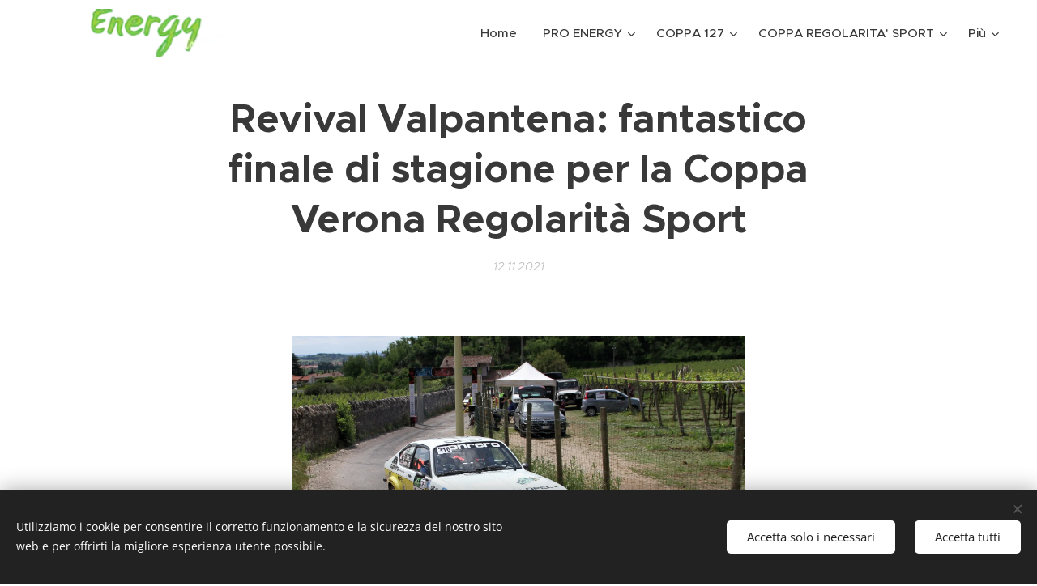

--- FILE ---
content_type: text/html; charset=UTF-8
request_url: https://www.proenergymotorsport.it/l/fantastico-finale-di-stagione-per-la-coppa-verona-regolarita-sport-al-revival-valpantena/
body_size: 20024
content:
<!DOCTYPE html>
<html class="no-js" prefix="og: https://ogp.me/ns#" lang="it">
<head><link rel="preconnect" href="https://duyn491kcolsw.cloudfront.net" crossorigin><link rel="preconnect" href="https://fonts.gstatic.com" crossorigin><meta charset="utf-8"><link rel="shortcut icon" href="https://duyn491kcolsw.cloudfront.net/files/25/25l/25l3n7.ico?ph=31308d36a7"><link rel="apple-touch-icon" href="https://duyn491kcolsw.cloudfront.net/files/25/25l/25l3n7.ico?ph=31308d36a7"><link rel="icon" href="https://duyn491kcolsw.cloudfront.net/files/25/25l/25l3n7.ico?ph=31308d36a7">
    <meta http-equiv="X-UA-Compatible" content="IE=edge">
    <title>Revival Valpantena: fantastico finale di stagione per la Coppa Verona Regolarità Sport :: Pro Energy Motorsport • Official Web Site</title>
    <meta name="viewport" content="width=device-width,initial-scale=1">
    <meta name="msapplication-tap-highlight" content="no">
    
    <link href="https://duyn491kcolsw.cloudfront.net/files/0r/0rk/0rklmm.css?ph=31308d36a7" media="print" rel="stylesheet">
    <link href="https://duyn491kcolsw.cloudfront.net/files/2e/2e5/2e5qgh.css?ph=31308d36a7" media="screen and (min-width:100000em)" rel="stylesheet" data-type="cq" disabled>
    <link rel="stylesheet" href="https://duyn491kcolsw.cloudfront.net/files/41/41k/41kc5i.css?ph=31308d36a7"><link rel="stylesheet" href="https://duyn491kcolsw.cloudfront.net/files/3b/3b2/3b2e8e.css?ph=31308d36a7" media="screen and (min-width:37.5em)"><link rel="stylesheet" href="https://duyn491kcolsw.cloudfront.net/files/2v/2vp/2vpyx8.css?ph=31308d36a7" data-wnd_color_scheme_file=""><link rel="stylesheet" href="https://duyn491kcolsw.cloudfront.net/files/34/34q/34qmjb.css?ph=31308d36a7" data-wnd_color_scheme_desktop_file="" media="screen and (min-width:37.5em)" disabled=""><link rel="stylesheet" href="https://duyn491kcolsw.cloudfront.net/files/1j/1jo/1jorv9.css?ph=31308d36a7" data-wnd_additive_color_file=""><link rel="stylesheet" href="https://duyn491kcolsw.cloudfront.net/files/4a/4ao/4ao7pp.css?ph=31308d36a7" data-wnd_typography_file=""><link rel="stylesheet" href="https://duyn491kcolsw.cloudfront.net/files/1x/1xu/1xuc5m.css?ph=31308d36a7" data-wnd_typography_desktop_file="" media="screen and (min-width:37.5em)" disabled=""><script>(()=>{let e=!1;const t=()=>{if(!e&&window.innerWidth>=600){for(let e=0,t=document.querySelectorAll('head > link[href*="css"][media="screen and (min-width:37.5em)"]');e<t.length;e++)t[e].removeAttribute("disabled");e=!0}};t(),window.addEventListener("resize",t),"container"in document.documentElement.style||fetch(document.querySelector('head > link[data-type="cq"]').getAttribute("href")).then((e=>{e.text().then((e=>{const t=document.createElement("style");document.head.appendChild(t),t.appendChild(document.createTextNode(e)),import("https://duyn491kcolsw.cloudfront.net/client/js.polyfill/container-query-polyfill.modern.js").then((()=>{let e=setInterval((function(){document.body&&(document.body.classList.add("cq-polyfill-loaded"),clearInterval(e))}),100)}))}))}))})()</script>
<link rel="preload stylesheet" href="https://duyn491kcolsw.cloudfront.net/files/2m/2m8/2m8msc.css?ph=31308d36a7" as="style"><meta name="description" content="Sono ben 17 i piloti e 8 navigatori in gara al 19° Revival Rally Cub Valpantena, iscritti alla Coppa Verona Regolarità sport di cui è l'ultima prova. La classifica generale vede in prima posizione il ferrarese Leonardo Fabbri, che con i suoi 46.5 punti è irraggiungibile per chiunque. Con la sua Volvo 144/S, Fabbri, portacolori della scuderia..."><meta name="keywords" content=""><meta name="generator" content="Webnode 2"><meta name="apple-mobile-web-app-capable" content="no"><meta name="apple-mobile-web-app-status-bar-style" content="black"><meta name="format-detection" content="telephone=no">



<meta property="og:url" content="https://proenergymotorsport.it/l/fantastico-finale-di-stagione-per-la-coppa-verona-regolarita-sport-al-revival-valpantena/"><meta property="og:title" content="Revival Valpantena: fantastico finale di stagione per la Coppa Verona Regolarità Sport :: Pro Energy Motorsport • Official Web Site"><meta property="og:type" content="article"><meta property="og:description" content="Sono ben 17 i piloti e 8 navigatori in gara al 19° Revival Rally Cub Valpantena, iscritti alla Coppa Verona Regolarità sport di cui è l'ultima prova. La classifica generale vede in prima posizione il ferrarese Leonardo Fabbri, che con i suoi 46.5 punti è irraggiungibile per chiunque. Con la sua Volvo 144/S, Fabbri, portacolori della scuderia..."><meta property="og:site_name" content="Pro Energy Motorsport • Official Web Site"><meta property="og:image" content="https://31308d36a7.clvaw-cdnwnd.com/4feb30ed6cf506b447392772297ed16e/200001939-1fc461fc49/700/coppa%20verona%20reg.sport%20UNA%20VETTURA%20IN%20AZIONE%20.jpg?ph=31308d36a7"><meta property="og:article:published_time" content="2021-11-12T00:00:00+0100"><meta property="fb:app_id" content="225951590755638"><meta name="robots" content="index,follow"><link rel="canonical" href="https://www.proenergymotorsport.it/l/fantastico-finale-di-stagione-per-la-coppa-verona-regolarita-sport-al-revival-valpantena/"><script>window.checkAndChangeSvgColor=function(c){try{var a=document.getElementById(c);if(a){c=[["border","borderColor"],["outline","outlineColor"],["color","color"]];for(var h,b,d,f=[],e=0,m=c.length;e<m;e++)if(h=window.getComputedStyle(a)[c[e][1]].replace(/\s/g,"").match(/^rgb[a]?\(([0-9]{1,3}),([0-9]{1,3}),([0-9]{1,3})/i)){b="";for(var g=1;3>=g;g++)b+=("0"+parseInt(h[g],10).toString(16)).slice(-2);"0"===b.charAt(0)&&(d=parseInt(b.substr(0,2),16),d=Math.max(16,d),b=d.toString(16)+b.slice(-4));f.push(c[e][0]+"="+b)}if(f.length){var k=a.getAttribute("data-src"),l=k+(0>k.indexOf("?")?"?":"&")+f.join("&");a.src!=l&&(a.src=l,a.outerHTML=a.outerHTML)}}}catch(n){}};</script></head>
<body class="l wt-blogpost l-default l-d-none b-btn-sq b-btn-s-l b-btn-dn b-btn-bw-1 img-d-n img-t-o img-h-z line-solid b-e-ds lbox-d c-s-s    wnd-fe"><noscript>
				<iframe
				 src="https://www.googletagmanager.com/ns.html?id=GTM-542MMSL"
				 height="0"
				 width="0"
				 style="display:none;visibility:hidden"
				 >
				 </iframe>
			</noscript>

<div class="wnd-page l-page cs-gray ac-none t-t-fs-m t-t-fw-m t-t-sp-n t-t-d-n t-s-fs-s t-s-fw-m t-s-sp-n t-s-d-n t-p-fs-s t-p-fw-m t-p-sp-n t-h-fs-s t-h-fw-m t-h-sp-n t-bq-fs-m t-bq-fw-m t-bq-sp-n t-bq-d-l t-btn-fw-l t-nav-fw-s t-pd-fw-s t-nav-tt-n">
    <div class="l-w t cf t-24">
        <div class="l-bg cf">
            <div class="s-bg-l">
                
                
            </div>
        </div>
        <header class="l-h cf">
            <div class="sw cf">
	<div class="sw-c cf"><section data-space="true" class="s s-hn s-hn-default wnd-mt-classic wnd-na-c logo-classic sc-w   wnd-w-max wnd-nh-m  menu-default-underline">
	<div class="s-w">
		<div class="s-o">

			<div class="s-bg">
                <div class="s-bg-l">
                    
                    
                </div>
			</div>

			<div class="h-w h-f wnd-fixed">

				<div class="n-l">
					<div class="s-c menu-nav">
						<div class="logo-block">
							<div class="b b-l logo logo-default logo-nb proxima-nova wnd-iar-4-1 logo-32 b-ls-l" id="wnd_LogoBlock_80813" data-wnd_mvc_type="wnd.fe.LogoBlock">
	<div class="b-l-c logo-content">
		<a class="b-l-link logo-link" href="/home/">

			<div class="b-l-image logo-image">
				<div class="b-l-image-w logo-image-cell">
                    <picture><source type="image/webp" srcset="https://31308d36a7.clvaw-cdnwnd.com/4feb30ed6cf506b447392772297ed16e/200004339-6dac86daca/450/LOGO%20PROENERGY%20bianco%20per%20web-9.webp?ph=31308d36a7 200w, https://31308d36a7.clvaw-cdnwnd.com/4feb30ed6cf506b447392772297ed16e/200004339-6dac86daca/700/LOGO%20PROENERGY%20bianco%20per%20web-9.webp?ph=31308d36a7 200w, https://31308d36a7.clvaw-cdnwnd.com/4feb30ed6cf506b447392772297ed16e/200004339-6dac86daca/LOGO%20PROENERGY%20bianco%20per%20web-9.webp?ph=31308d36a7 200w" sizes="(min-width: 600px) 450px, (min-width: 360px) calc(100vw * 0.8), 100vw" ><img src="https://31308d36a7.clvaw-cdnwnd.com/4feb30ed6cf506b447392772297ed16e/200001742-74b1374b15/LOGO%20PROENERGY%20bianco%20per%20web-9.png?ph=31308d36a7" alt="" width="200" height="49" class="wnd-logo-img" ></picture>
				</div>
			</div>

			

			<div class="b-l-br logo-br"></div>

			<div class="b-l-text logo-text-wrapper">
				<div class="b-l-text-w logo-text">
					<span class="b-l-text-c logo-text-cell"></span>
				</div>
			</div>

		</a>
	</div>
</div>
						</div>

						<div id="menu-slider">
							<div id="menu-block">
								<nav id="menu"><div class="menu-font menu-wrapper">
	<a href="#" class="menu-close" rel="nofollow" title="Close Menu"></a>
	<ul role="menubar" aria-label="Menu" class="level-1">
		<li role="none" class="wnd-homepage">
			<a class="menu-item" role="menuitem" href="/home/"><span class="menu-item-text">Home</span></a>
			
		</li><li role="none" class="wnd-with-submenu">
			<a class="menu-item" role="menuitem" href="/pro-energy/"><span class="menu-item-text">PRO ENERGY</span></a>
			<ul role="menubar" aria-label="Menu" class="level-2">
		<li role="none">
			<a class="menu-item" role="menuitem" href="/chi-siamo/"><span class="menu-item-text">STORIA</span></a>
			
		</li><li role="none">
			<a class="menu-item" role="menuitem" href="/mission/"><span class="menu-item-text">MISSION</span></a>
			
		</li><li role="none">
			<a class="menu-item" role="menuitem" href="/staff/"><span class="menu-item-text">STAFF</span></a>
			
		</li><li role="none">
			<a class="menu-item" role="menuitem" href="/technical-partners/"><span class="menu-item-text">TECHNICAL PARTNERS</span></a>
			
		</li>
	</ul>
		</li><li role="none" class="wnd-with-submenu">
			<a class="menu-item" role="menuitem" href="/coppa-127-2024/"><span class="menu-item-text">COPPA 127</span></a>
			<ul role="menubar" aria-label="Menu" class="level-2">
		<li role="none">
			<a class="menu-item" role="menuitem" href="/regolamento127-2024/"><span class="menu-item-text">REGOLAMENTO</span></a>
			
		</li><li role="none">
			<a class="menu-item" role="menuitem" href="/gare127-2024/"><span class="menu-item-text">GARE</span></a>
			
		</li><li role="none">
			<a class="menu-item" role="menuitem" href="/classifiche127-2024/"><span class="menu-item-text">CLASSIFICHE</span></a>
			
		</li><li role="none">
			<a class="menu-item" role="menuitem" href="/iscrizione127-2024/"><span class="menu-item-text">ISCRIZIONE</span></a>
			
		</li><li role="none">
			<a class="menu-item" role="menuitem" href="/comunicati127-2024/"><span class="menu-item-text">COMUNICATI</span></a>
			
		</li><li role="none" class="wnd-with-submenu">
			<a class="menu-item" role="menuitem" href="/edizioni-precedenti/"><span class="menu-item-text">EDIZIONI PRECEDENTI</span></a>
			<ul role="menubar" aria-label="Menu" class="level-3">
		<li role="none">
			<a class="menu-item" role="menuitem" href="/coppa-127-2023/"><span class="menu-item-text">2023</span></a>
			
		</li><li role="none">
			<a class="menu-item" role="menuitem" href="/coppa-127-2022/"><span class="menu-item-text">2022</span></a>
			
		</li><li role="none">
			<a class="menu-item" role="menuitem" href="/coppa-127-2021/"><span class="menu-item-text">2021</span></a>
			
		</li><li role="none">
			<a class="menu-item" role="menuitem" href="/coppa-1272-2020/"><span class="menu-item-text">2020</span></a>
			
		</li><li role="none">
			<a class="menu-item" role="menuitem" href="/coppa-1272/"><span class="menu-item-text">2019</span></a>
			
		</li>
	</ul>
		</li><li role="none">
			<a class="menu-item" role="menuitem" href="/forum/"><span class="menu-item-text">FORUM 127 MOTORSPORT</span></a>
			
		</li><li role="none">
			<a class="menu-item" role="menuitem" href="/amarcord/"><span class="menu-item-text">AMARCORD 127</span></a>
			
		</li>
	</ul>
		</li><li role="none" class="wnd-with-submenu">
			<a class="menu-item" role="menuitem" href="/coppa-regolarita-sport-2023/"><span class="menu-item-text">COPPA REGOLARITA&#039; SPORT</span></a>
			<ul role="menubar" aria-label="Menu" class="level-2">
		<li role="none">
			<a class="menu-item" role="menuitem" href="/regolamento-regolarita-2023/"><span class="menu-item-text">REGOLAMENTO</span></a>
			
		</li><li role="none">
			<a class="menu-item" role="menuitem" href="/iscrizione-regolarita-2023/"><span class="menu-item-text">ISCRIZIONE</span></a>
			
		</li><li role="none" class="wnd-with-submenu">
			<a class="menu-item" role="menuitem" href="/edizioniprecedenti-coppa-regolarita-sport/"><span class="menu-item-text">EDIZIONI PRECEDENTI</span></a>
			<ul role="menubar" aria-label="Menu" class="level-3">
		<li role="none">
			<a class="menu-item" role="menuitem" href="/coppa-regolarita-sport-2022/"><span class="menu-item-text">2022</span></a>
			
		</li><li role="none">
			<a class="menu-item" role="menuitem" href="/coppa-regolarita-sport-2021/"><span class="menu-item-text">2021</span></a>
			
		</li><li role="none">
			<a class="menu-item" role="menuitem" href="/coppa-regolarita-sport-2020/"><span class="menu-item-text">2020</span></a>
			
		</li><li role="none">
			<a class="menu-item" role="menuitem" href="/coppa-regolarita-sport-2019/"><span class="menu-item-text">2019</span></a>
			
		</li>
	</ul>
		</li>
	</ul>
		</li><li role="none" class="wnd-with-submenu">
			<a class="menu-item" role="menuitem" href="/coppa-verona-regolarita-sport-2023/"><span class="menu-item-text">COPPA VERONA REGOLARITA&#039; SPORT</span></a>
			<ul role="menubar" aria-label="Menu" class="level-2">
		<li role="none">
			<a class="menu-item" role="menuitem" href="/regolamento-verona-2023/"><span class="menu-item-text">REGOLAMENTO</span></a>
			
		</li><li role="none">
			<a class="menu-item" role="menuitem" href="/iscrizione-verona-2023/"><span class="menu-item-text">ISCRIZIONE</span></a>
			
		</li><li role="none">
			<a class="menu-item" role="menuitem" href="/copia-di-comunicati/"><span class="menu-item-text">COMUNICATI</span></a>
			
		</li><li role="none" class="wnd-with-submenu">
			<a class="menu-item" role="menuitem" href="/edizioni-precedenti-coppaveronaregolaritasport/"><span class="menu-item-text">EDIZIONI PRECEDENTI</span></a>
			<ul role="menubar" aria-label="Menu" class="level-3">
		<li role="none" class="wnd-with-submenu">
			<a class="menu-item" role="menuitem" href="/coppa-verona-regolarita-sport-2022/"><span class="menu-item-text">2022</span></a>
			<ul role="menubar" aria-label="Menu" class="level-3 level-max">
		<li role="none">
			<a class="menu-item" role="menuitem" href="/regolamento-verona-2022/"><span class="menu-item-text">REGOLAMENTO</span></a>
			
		</li><li role="none">
			<a class="menu-item" role="menuitem" href="/gare-verona-2022/"><span class="menu-item-text">GARE</span></a>
			
		</li><li role="none">
			<a class="menu-item" role="menuitem" href="/classifiche-verona-2022/"><span class="menu-item-text">CLASSIFICHE</span></a>
			
		</li><li role="none">
			<a class="menu-item" role="menuitem" href="/iscrizione-verona-2022/"><span class="menu-item-text">ISCRIZIONE</span></a>
			
		</li><li role="none">
			<a class="menu-item" role="menuitem" href="/elenco-iscritti-verona-2022/"><span class="menu-item-text">ELENCO ISCRITTI</span></a>
			
		</li>
	</ul>
		</li><li role="none" class="wnd-with-submenu">
			<a class="menu-item" role="menuitem" href="/coppa-verona-regolarita-sport-2021/"><span class="menu-item-text">2021</span></a>
			<ul role="menubar" aria-label="Menu" class="level-3 level-max">
		<li role="none">
			<a class="menu-item" role="menuitem" href="/regolamento-verona-2021/"><span class="menu-item-text">REGOLAMENTO</span></a>
			
		</li><li role="none">
			<a class="menu-item" role="menuitem" href="/gare-verona-2021/"><span class="menu-item-text">GARE</span></a>
			
		</li><li role="none">
			<a class="menu-item" role="menuitem" href="/classifiche-verona-2021/"><span class="menu-item-text">CLASSIFICHE</span></a>
			
		</li><li role="none">
			<a class="menu-item" role="menuitem" href="/iscrizione-verona-2021/"><span class="menu-item-text">ISCRIZIONE</span></a>
			
		</li><li role="none">
			<a class="menu-item" role="menuitem" href="/elenco-iscritti-verona-2021/"><span class="menu-item-text">ELENCO ISCRITTI</span></a>
			
		</li><li role="none">
			<a class="menu-item" role="menuitem" href="/comunicati-verona-2021/"><span class="menu-item-text">COMUNICATI</span></a>
			
		</li>
	</ul>
		</li>
	</ul>
		</li>
	</ul>
		</li><li role="none" class="wnd-with-submenu">
			<a class="menu-item" role="menuitem" href="/stagione-2018/"><span class="menu-item-text">DRIVERS</span></a>
			<ul role="menubar" aria-label="Menu" class="level-2">
		<li role="none">
			<a class="menu-item" role="menuitem" href="/rally-moderni-stagione-2018/"><span class="menu-item-text">RALLY MODERNI</span></a>
			
		</li><li role="none">
			<a class="menu-item" role="menuitem" href="/rally-storici/"><span class="menu-item-text">RALLY STORICI</span></a>
			
		</li><li role="none">
			<a class="menu-item" role="menuitem" href="/regolarita/"><span class="menu-item-text">REGOLARITA&#039; SPORT</span></a>
			
		</li><li role="none">
			<a class="menu-item" role="menuitem" href="/slalom/"><span class="menu-item-text">SLALOM</span></a>
			
		</li><li role="none">
			<a class="menu-item" role="menuitem" href="/karting/"><span class="menu-item-text">KARTING</span></a>
			
		</li><li role="none">
			<a class="menu-item" role="menuitem" href="/copia-di-karting/"><span class="menu-item-text">AUTOCROSS</span></a>
			
		</li>
	</ul>
		</li><li role="none" class="wnd-with-submenu">
			<a class="menu-item" role="menuitem" href="/media-press/"><span class="menu-item-text">NEWS &amp; MORE</span></a>
			<ul role="menubar" aria-label="Menu" class="level-2">
		<li role="none">
			<a class="menu-item" role="menuitem" href="/copia-di-news-2024/"><span class="menu-item-text">NEWS 2025</span></a>
			
		</li><li role="none">
			<a class="menu-item" role="menuitem" href="/news-2024/"><span class="menu-item-text">NEWS 2024</span></a>
			
		</li><li role="none">
			<a class="menu-item" role="menuitem" href="/news-2023/"><span class="menu-item-text">NEWS 2023</span></a>
			
		</li><li role="none">
			<a class="menu-item" role="menuitem" href="/news-2022/"><span class="menu-item-text">NEWS 2022</span></a>
			
		</li><li role="none">
			<a class="menu-item" role="menuitem" href="/news-2021/"><span class="menu-item-text">NEWS 2021</span></a>
			
		</li><li role="none">
			<a class="menu-item" role="menuitem" href="/news-2020/"><span class="menu-item-text">NEWS 2020</span></a>
			
		</li><li role="none">
			<a class="menu-item" role="menuitem" href="/copia-di-news/"><span class="menu-item-text">NEWS 2019</span></a>
			
		</li><li role="none">
			<a class="menu-item" role="menuitem" href="/news-/"><span class="menu-item-text">NEWS 2018</span></a>
			
		</li><li role="none">
			<a class="menu-item" role="menuitem" href="/video-channel/"><span class="menu-item-text">VIDEO CHANNEL</span></a>
			
		</li><li role="none">
			<a class="menu-item" role="menuitem" href="/race-booking/"><span class="menu-item-text">RACING BOOK</span></a>
			
		</li>
	</ul>
		</li><li role="none">
			<a class="menu-item" role="menuitem" href="/partners2/"><span class="menu-item-text">PARTNERS</span></a>
			
		</li><li role="none">
			<a class="menu-item" role="menuitem" href="/shop/"><span class="menu-item-text">MERCHANDISING</span></a>
			
		</li><li role="none">
			<a class="menu-item" role="menuitem" href="/contatti/"><span class="menu-item-text">CONTACT</span></a>
			
		</li><li role="none">
			<a class="menu-item" role="menuitem" href="/safeguarding/"><span class="menu-item-text">SAFEGUARDING </span></a>
			
		</li>
	</ul>
	<span class="more-text">Più</span>
</div></nav>
							</div>
						</div>

						<div class="cart-and-mobile">
							
							

							<div id="menu-mobile">
								<a href="#" id="menu-submit"><span></span>Menu</a>
							</div>
						</div>

					</div>
				</div>

			</div>

		</div>
	</div>
</section></div>
</div>
        </header>
        <main class="l-m cf">
            <div class="sw cf">
	<div class="sw-c cf"><section data-space="true" class="s s-hm s-hm-bdh s-bdh cf sc-w   wnd-w-default wnd-s-normal wnd-h-auto wnd-nh-m wnd-p-cc hn-default">
    <div class="s-w cf">
	    <div class="s-o cf">
	        <div class="s-bg cf">
                <div class="s-bg-l">
                    
                    
                </div>
	        </div>
	        <div class="h-c s-c cf">
		        <div class="s-bdh-c b b-s-l b-s-r b-cs cf">
			        <div class="s-bdh-w">
			            <h1 class="s-bdh-t"><div class="ld">
	<span class="ld-c"><strong>Revival Valpantena: fantastico finale di stagione per la Coppa Verona Regolarità Sport</strong></span>
</div></h1>
			            <span class="s-bdh-d"><div class="ld">
	<span class="ld-c">12.11.2021</span>
</div></span>
			        </div>
		        </div>
	        </div>
	    </div>
    </div>
</section><section class="s s-basic cf sc-w   wnd-w-wider wnd-s-normal wnd-h-auto" data-wnd_brightness="0" data-wnd_last_section>
	<div class="s-w cf">
		<div class="s-o s-fs cf">
			<div class="s-bg cf">
				<div class="s-bg-l">
                    
					
				</div>
			</div>
			<div class="s-c s-fs cf">
				<div class="ez cf wnd-no-cols">
	<div class="ez-c"><div class="b-img b-img-default b b-s cf wnd-orientation-landscape wnd-type-image img-s-n" style="margin-left:25.89%;margin-right:25.89%;" id="wnd_ImageBlock_65940">
	<div class="b-img-w">
		<div class="b-img-c" style="padding-bottom:56.09%;text-align:center;">
            <picture><source type="image/webp" srcset="https://31308d36a7.clvaw-cdnwnd.com/4feb30ed6cf506b447392772297ed16e/200004089-2921e29221/450/coppa%20verona%20reg.sport%20UNA%20VETTURA%20IN%20AZIONE%20.webp?ph=31308d36a7 450w, https://31308d36a7.clvaw-cdnwnd.com/4feb30ed6cf506b447392772297ed16e/200004089-2921e29221/700/coppa%20verona%20reg.sport%20UNA%20VETTURA%20IN%20AZIONE%20.webp?ph=31308d36a7 700w, https://31308d36a7.clvaw-cdnwnd.com/4feb30ed6cf506b447392772297ed16e/200004089-2921e29221/coppa%20verona%20reg.sport%20UNA%20VETTURA%20IN%20AZIONE%20.webp?ph=31308d36a7 1920w" sizes="100vw" ><img id="wnd_ImageBlock_65940_img" src="https://31308d36a7.clvaw-cdnwnd.com/4feb30ed6cf506b447392772297ed16e/200001939-1fc461fc49/coppa%20verona%20reg.sport%20UNA%20VETTURA%20IN%20AZIONE%20.jpg?ph=31308d36a7" alt="" width="1920" height="1077" loading="lazy" style="top:%;left:0%;width:100%;height:auto;position:absolute;" ></picture>
			</div>
		
	</div>
</div><div class="b b-text cf">
	<div class="b-c b-text-c b-s b-s-t60 b-s-b60 b-cs cf"><p>Sono
ben 17 i piloti e 8 navigatori in gara al 19° Revival Rally Cub Valpantena,
iscritti alla Coppa Verona Regolarità sport di cui è l'ultima prova. La
classifica generale vede in prima posizione il ferrarese Leonardo Fabbri, che
con i suoi 46.5 punti è irraggiungibile per chiunque. Con la sua Volvo 144/S,
Fabbri, portacolori della scuderia Progetto Mite, ha fatto una grande stagione,
vincendo tutte e tre i precedenti appuntamenti. Al secondo posto il bresciano
Angelo Tobia Seneci, anche lui del Progetto Mite, che torna in gara con la Opel
Kadett GTE dopo una lunga assenza, dal Valpolicella di maggio. Risultati
alterni negli appuntamenti precedenti hanno inciso sulla sua classifica. Terzo
gradino del podio per Daniele Carcereri della scuderia Palladio Historic con la
Peugeot 205 Gt che ha dimostrato più volte il proprio valore. Ai piedi del
podio il bresciano Maurizio Colpani, con la Porsche 911 Sc, con i colori della
Brescia Corse, punta ad un grande risultato, dopo un anno in crescita continua.
Per lui la possibilità di fare un balzo in avanti nella classifica, cosi come
per Ezio Franchini, con la Peugeot 205 Gt con i colori della scuderia Palladio.
Con due sole partecipazioni alle gare sulle tre disputate valevoli per la Coppa
Verona Regolarità Sport lo specialista Andrea Giacoppo punta alla vittoria
parziale dell'appuntamento veneto, riconosciuto come la gara più importante
della specialità della Regolarità Sport. Non a caso sono ben 200 complessivamente
i concorrenti iscritti. Gli altri presenti e in lotta per la Coppa Verona Regolarità
Sport ci sono anche Alberti Simone, Argenti Mauro, Burato Lucio, Campara
Nicola, Faccio Gino vincitore della prima edizione della Coppa Regolarità Sport
Pro Energy, Franzoso Lorenzo, Gerosa Davide, Piccoli Paolo, Saccomani Michele,
Sartoris Davide e Zanini Enrico. La classifica dei navigatori vede al primo
posto momentaneo il veronese Federico Danzi inseguito dal mantovano Lorenzo
Pastore, mentre terza posizione per il Gabriella Coato che gioca in casa. Per
il podio lotta anche Tomas Sartore di Rovigo, che pur avendo un solo risultato
utile può puntare al podio. Gli altri navigatori presenti che cercheranno di
raccogliere il meglio grazie al rispettivo pilota, sono Garonzi Christian, Gaio
Andrea, Adami Cristian, Saccomani Giorgio. "Quest'anno, sottolinea Emanuele
Bosco, presidente di Pro Energy Motorsport, questa nuova serie della Coppa
Verona Regolarità Sport ha avuto un successo strepitoso come numero di
iscritti, numero che ha l'apice in questa gara conclusiva del campionato".</p><p><em>Angelo Seneci press office
Pro Energy Motorsport</em><em><br>
<em>www.proenergymotorsport.it</em><br>
</em><em>pressoffice@proenergymotorsport.it</em></p></div>
</div><div class="b-img b-img-default b b-s cf wnd-orientation-landscape wnd-type-image img-s-n" style="margin-left:0;margin-right:0;" id="wnd_ImageBlock_35517">
	<div class="b-img-w">
		<div class="b-img-c" style="padding-bottom:22.19%;text-align:center;">
            <picture><source type="image/webp" srcset="https://31308d36a7.clvaw-cdnwnd.com/4feb30ed6cf506b447392772297ed16e/200004068-0720707209/450/PIEDE%20PAGINA%20SPONSOR7-5-0.webp?ph=31308d36a7 450w, https://31308d36a7.clvaw-cdnwnd.com/4feb30ed6cf506b447392772297ed16e/200004068-0720707209/700/PIEDE%20PAGINA%20SPONSOR7-5-0.webp?ph=31308d36a7 700w, https://31308d36a7.clvaw-cdnwnd.com/4feb30ed6cf506b447392772297ed16e/200004068-0720707209/PIEDE%20PAGINA%20SPONSOR7-5-0.webp?ph=31308d36a7 1920w" sizes="100vw" ><img id="wnd_ImageBlock_35517_img" src="https://31308d36a7.clvaw-cdnwnd.com/4feb30ed6cf506b447392772297ed16e/200001929-aad5caad5d/PIEDE%20PAGINA%20SPONSOR7-5-0.png?ph=31308d36a7" alt="" width="1920" height="426" loading="lazy" style="top:%;left:0%;width:100%;height:auto;position:absolute;" ></picture>
			</div>
		
	</div>
</div></div>
</div>
			</div>
		</div>
	</div>
</section></div>
</div>
<div class="s-bdf b-s b-s-t200 b-cs " data-wnd_social_buttons="true">
	<div class="s-bdf-share b-s-b200"><div id="fb-root"></div><script src="https://connect.facebook.net/it_IT/sdk.js#xfbml=1&amp;version=v5.0&amp;appId=225951590755638&amp;autoLogAppEvents=1" async defer crossorigin="anonymous"></script><div style="margin-right: 20px" class="fb-share-button" data-href="https://www.proenergymotorsport.it/l/fantastico-finale-di-stagione-per-la-coppa-verona-regolarita-sport-al-revival-valpantena/" data-layout="button" data-size="large"><a class="fb-xfbml-parse-ignore" target="_blank" href="https://www.facebook.com/sharer/sharer.php?u=https%3A%2F%2Fwww.proenergymotorsport.it%2Fl%2Ffantastico-finale-di-stagione-per-la-coppa-verona-regolarita-sport-al-revival-valpantena%2F&amp;src=sdkpreparse">Share</a></div><a href="https://twitter.com/share" class="twitter-share-button" data-size="large">Tweet</a><script>window.twttr=function(t,e,r){var n,i=t.getElementsByTagName(e)[0],w=window.twttr||{};return t.getElementById(r)?w:((n=t.createElement(e)).id=r,n.src="https://platform.twitter.com/widgets.js",i.parentNode.insertBefore(n,i),w._e=[],w.ready=function(t){w._e.push(t)},w)}(document,"script","twitter-wjs");</script></div>
	<div class="s-bdf-comments"></div>
	<div class="s-bdf-html"></div>
</div>

        </main>
        <footer class="l-f cf">
            <div class="sw cf">
	<div class="sw-c cf"><section data-wn-border-element="s-f-border" class="s s-f s-f-basic s-f-simple sc-m wnd-background-image  wnd-w-default wnd-s-higher">
	<div class="s-w">
		<div class="s-o">
			<div class="s-bg">
                <div class="s-bg-l wnd-background-image fx-none bgpos-center-center bgatt-scroll overlay-black">
                    <picture><source type="image/webp" srcset="https://31308d36a7.clvaw-cdnwnd.com/4feb30ed6cf506b447392772297ed16e/200003019-ba5f7ba5f9/700/fotolia_112018924.webp?ph=31308d36a7 700w, https://31308d36a7.clvaw-cdnwnd.com/4feb30ed6cf506b447392772297ed16e/200003019-ba5f7ba5f9/fotolia_112018924.webp?ph=31308d36a7 500w, https://31308d36a7.clvaw-cdnwnd.com/4feb30ed6cf506b447392772297ed16e/200003019-ba5f7ba5f9/fotolia_112018924.webp?ph=31308d36a7 2x" sizes="100vw" ><img src="https://31308d36a7.clvaw-cdnwnd.com/4feb30ed6cf506b447392772297ed16e/200000045-b4d69b5d1a/fotolia_112018924.jpg?ph=31308d36a7" width="500" height="334" alt="" loading="lazy" ></picture>
                    
                </div>
			</div>
			<div class="s-c s-f-l-w s-f-border">
				<div class="s-f-l b-s b-s-t0 b-s-b0">
					<div class="s-f-l-c s-f-l-c-first">
						<div class="s-f-cr"><span class="it b link">
	<span class="it-c">© 2017-2024 Pro Energy Motorsport &nbsp;I &nbsp;All Rights Reserved</span>
</span></div>
						<div class="s-f-sf">
                            <span class="sf b">
<span class="sf-content sf-c link"></span>
</span>
                            <span class="sf-cbr link">
    <a href="#" rel="nofollow">Cookies</a>
</span>
                            
                            
                            
                        </div>
					</div>
					<div class="s-f-l-c s-f-l-c-last">
						<div class="s-f-lang lang-select cf">
	
</div>
					</div>
                    <div class="s-f-l-c s-f-l-c-currency">
                        <div class="s-f-ccy ccy-select cf">
	
</div>
                    </div>
				</div>
			</div>
		</div>
	</div>
</section></div>
</div>
        </footer>
    </div>
    
</div>
<section class="cb cb-dark" id="cookiebar" style="display:none;" id="cookiebar" style="display:none;">
	<div class="cb-bar cb-scrollable">
		<div class="cb-bar-c">
			<div class="cb-bar-text">Utilizziamo i cookie per consentire il corretto funzionamento e la sicurezza del nostro sito web e per offrirti la migliore esperienza utente possibile.</div>
			<div class="cb-bar-buttons">
				<button class="cb-button cb-close-basic" data-action="accept-necessary">
					<span class="cb-button-content">Accetta solo i necessari</span>
				</button>
				<button class="cb-button cb-close-basic" data-action="accept-all">
					<span class="cb-button-content">Accetta tutti</span>
				</button>
				
			</div>
		</div>
        <div class="cb-close cb-close-basic" data-action="accept-necessary"></div>
	</div>

	<div class="cb-popup cb-light close">
		<div class="cb-popup-c">
			<div class="cb-popup-head">
				<h3 class="cb-popup-title">Impostazioni avanzate</h3>
				<p class="cb-popup-text">Qui puoi personalizzare le preferenze sui cookie. Abilita o disabilita le seguenti categorie e salva la tua selezione.</p>
			</div>
			<div class="cb-popup-options cb-scrollable">
				<div class="cb-option">
					<input class="cb-option-input" type="checkbox" id="necessary" name="necessary" readonly="readonly" disabled="disabled" checked="checked">
                    <div class="cb-option-checkbox"></div>
                    <label class="cb-option-label" for="necessary">Cookie essenziali</label>
					<div class="cb-option-text"></div>
				</div>
			</div>
			<div class="cb-popup-footer">
				<button class="cb-button cb-save-popup" data-action="advanced-save">
					<span class="cb-button-content">Salva</span>
				</button>
			</div>
			<div class="cb-close cb-close-popup" data-action="close"></div>
		</div>
	</div>
</section>

<script src="https://duyn491kcolsw.cloudfront.net/files/3e/3em/3eml8v.js?ph=31308d36a7" crossorigin="anonymous" type="module"></script><script>document.querySelector(".wnd-fe")&&[...document.querySelectorAll(".c")].forEach((e=>{const t=e.querySelector(".b-text:only-child");t&&""===t.querySelector(".b-text-c").innerText&&e.classList.add("column-empty")}))</script>


<script src="https://duyn491kcolsw.cloudfront.net/client.fe/js.compiled/lang.it.2086.js?ph=31308d36a7" crossorigin="anonymous"></script><script src="https://duyn491kcolsw.cloudfront.net/client.fe/js.compiled/compiled.multi.2-2193.js?ph=31308d36a7" crossorigin="anonymous"></script><script>var wnd = wnd || {};wnd.$data = {"image_content_items":{"wnd_ThumbnailBlock_49054":{"id":"wnd_ThumbnailBlock_49054","type":"wnd.pc.ThumbnailBlock"},"wnd_Section_default_432590138":{"id":"wnd_Section_default_432590138","type":"wnd.pc.Section"},"wnd_ImageBlock_35517":{"id":"wnd_ImageBlock_35517","type":"wnd.pc.ImageBlock"},"wnd_ImageBlock_65940":{"id":"wnd_ImageBlock_65940","type":"wnd.pc.ImageBlock"},"wnd_LogoBlock_80813":{"id":"wnd_LogoBlock_80813","type":"wnd.pc.LogoBlock"},"wnd_FooterSection_footer_85072":{"id":"wnd_FooterSection_footer_85072","type":"wnd.pc.FooterSection"}},"svg_content_items":{"wnd_ImageBlock_35517":{"id":"wnd_ImageBlock_35517","type":"wnd.pc.ImageBlock"},"wnd_ImageBlock_65940":{"id":"wnd_ImageBlock_65940","type":"wnd.pc.ImageBlock"},"wnd_LogoBlock_80813":{"id":"wnd_LogoBlock_80813","type":"wnd.pc.LogoBlock"}},"content_items":[],"eshopSettings":{"ESHOP_SETTINGS_DISPLAY_PRICE_WITHOUT_VAT":false,"ESHOP_SETTINGS_DISPLAY_ADDITIONAL_VAT":false,"ESHOP_SETTINGS_DISPLAY_SHIPPING_COST":false},"project_info":{"isMultilanguage":false,"isMulticurrency":false,"eshop_tax_enabled":"0","country_code":"","contact_state":null,"eshop_tax_type":"VAT","eshop_discounts":true,"graphQLURL":"https:\/\/proenergymotorsport.it\/servers\/graphql\/","iubendaSettings":{"cookieBarCode":"","cookiePolicyCode":"","privacyPolicyCode":"","termsAndConditionsCode":""}}};</script><script>wnd.$system = {"fileSystemType":"aws_s3","localFilesPath":"https:\/\/www.proenergymotorsport.it\/_files\/","awsS3FilesPath":"https:\/\/31308d36a7.clvaw-cdnwnd.com\/4feb30ed6cf506b447392772297ed16e\/","staticFiles":"https:\/\/duyn491kcolsw.cloudfront.net\/files","isCms":false,"staticCDNServers":["https:\/\/duyn491kcolsw.cloudfront.net\/"],"fileUploadAllowExtension":["jpg","jpeg","jfif","png","gif","bmp","ico","svg","webp","tiff","pdf","doc","docx","ppt","pptx","pps","ppsx","odt","xls","xlsx","txt","rtf","mp3","wma","wav","ogg","amr","flac","m4a","3gp","avi","wmv","mov","mpg","mkv","mp4","mpeg","m4v","swf","gpx","stl","csv","xml","txt","dxf","dwg","iges","igs","step","stp"],"maxUserFormFileLimit":4194304,"frontendLanguage":"it","backendLanguage":"it","frontendLanguageId":"1","page":{"id":50000001,"identifier":"l","template":{"id":200000722,"styles":{"background":{"default":null},"additiveColor":"ac-none","scheme":"cs-gray","imageTitle":"img-t-o","imageHover":"img-h-z","imageStyle":"img-d-n","buttonDecoration":"b-btn-dn","buttonStyle":"b-btn-sq","buttonSize":"b-btn-s-l","buttonBorders":"b-btn-bw-1","lightboxStyle":"lbox-d","eshopGridItemStyle":"b-e-ds","eshopGridItemAlign":"b-e-c","columnSpaces":"c-s-s","layoutType":"l-default","layoutDecoration":"l-d-none","formStyle":"default","menuType":"","menuStyle":"menu-default-underline","sectionWidth":"wnd-w-default","sectionSpace":"wnd-s-normal","typography":"t-24_new","typoTitleSizes":"t-t-fs-m","typoTitleWeights":"t-t-fw-m","typoTitleSpacings":"t-t-sp-n","typoTitleDecorations":"t-t-d-n","typoHeadingSizes":"t-h-fs-s","typoHeadingWeights":"t-h-fw-m","typoHeadingSpacings":"t-h-sp-n","typoSubtitleSizes":"t-s-fs-s","typoSubtitleWeights":"t-s-fw-m","typoSubtitleSpacings":"t-s-sp-n","typoSubtitleDecorations":"t-s-d-n","typoParagraphSizes":"t-p-fs-s","typoParagraphWeights":"t-p-fw-m","typoParagraphSpacings":"t-p-sp-n","typoBlockquoteSizes":"t-bq-fs-m","typoBlockquoteWeights":"t-bq-fw-m","typoBlockquoteSpacings":"t-bq-sp-n","typoBlockquoteDecorations":"t-bq-d-l","buttonWeight":"t-btn-fw-l","menuWeight":"t-nav-fw-s","productWeight":"t-pd-fw-s","menuTextTransform":"t-nav-tt-n"}},"layout":"blog_detail","name":"\u003Cstrong\u003ERevival Valpantena: fantastico finale di stagione per la Coppa Verona Regolarit\u00e0 Sport\u003C\/strong\u003E","html_title":null,"language":"it","langId":1,"isHomepage":false,"meta_description":null,"meta_keywords":null,"header_code":null,"footer_code":null,"styles":null,"countFormsEntries":[]},"listingsPrefix":"\/l\/","productPrefix":"\/p\/","cartPrefix":"\/cart\/","checkoutPrefix":"\/checkout\/","searchPrefix":"\/search\/","isCheckout":false,"isEshop":false,"hasBlog":true,"isProductDetail":false,"isListingDetail":true,"listing_page":{"id":200006897,"template_id":50000000,"link":"\/comunicati-verona-2023\/","identifier":"fantastico-finale-di-stagione-per-la-coppa-verona-regolarita-sport-al-revival-valpantena"},"hasEshopAnalytics":false,"gTagId":null,"gAdsId":null,"format":{"be":{"DATE_TIME":{"mask":"%d.%m.%Y %H:%M","regexp":"^(((0?[1-9]|[1,2][0-9]|3[0,1])\\.(0?[1-9]|1[0-2])\\.[0-9]{1,4})(( [0-1][0-9]| 2[0-3]):[0-5][0-9])?|(([0-9]{4}(0[1-9]|1[0-2])(0[1-9]|[1,2][0-9]|3[0,1])(0[0-9]|1[0-9]|2[0-3])[0-5][0-9][0-5][0-9])))?$"},"DATE":{"mask":"%d.%m.%Y","regexp":"^((0?[1-9]|[1,2][0-9]|3[0,1])\\.(0?[1-9]|1[0-2])\\.[0-9]{1,4})$"},"CURRENCY":{"mask":{"point":",","thousands":".","decimals":2,"mask":"%s","zerofill":true}}},"fe":{"DATE_TIME":{"mask":"%d.%m.%Y %H:%M","regexp":"^(((0?[1-9]|[1,2][0-9]|3[0,1])\\.(0?[1-9]|1[0-2])\\.[0-9]{1,4})(( [0-1][0-9]| 2[0-3]):[0-5][0-9])?|(([0-9]{4}(0[1-9]|1[0-2])(0[1-9]|[1,2][0-9]|3[0,1])(0[0-9]|1[0-9]|2[0-3])[0-5][0-9][0-5][0-9])))?$"},"DATE":{"mask":"%d.%m.%Y","regexp":"^((0?[1-9]|[1,2][0-9]|3[0,1])\\.(0?[1-9]|1[0-2])\\.[0-9]{1,4})$"},"CURRENCY":{"mask":{"point":",","thousands":".","decimals":2,"mask":"%s","zerofill":true}}}},"e_product":null,"listing_item":{"id":200001454,"name":"\u003Cstrong\u003ERevival Valpantena: fantastico finale di stagione per la Coppa Verona Regolarit\u00e0 Sport\u003C\/strong\u003E","identifier":"fantastico-finale-di-stagione-per-la-coppa-verona-regolarita-sport-al-revival-valpantena","date":"20211112134756","meta_description":null,"meta_keywords":null,"html_title":null,"styles":null,"content_items":{"wnd_PerexBlock_67946":{"type":"wnd.pc.PerexBlock","id":"wnd_PerexBlock_67946","context":"page","text":"\u003Cp\u003ESono ben 17 i piloti e 8 navigatori in gara al 19\u00b0 Revival Rally Cub Valpantena, iscritti alla Coppa Verona Regolarit\u00e0 sport di cui \u00e8 l'ultima prova. La classifica generale vede in prima posizione il ferrarese Leonardo Fabbri, che con i suoi 46.5 punti \u00e8 irraggiungibile per chiunque. Con la sua Volvo 144\/S, Fabbri, portacolori della scuderia...\u003C\/p\u003E"},"wnd_ThumbnailBlock_49054":{"type":"wnd.pc.ThumbnailBlock","id":"wnd_ThumbnailBlock_49054","context":"page","style":{"background":{"default":{"default":"wnd-background-image"}},"backgroundSettings":{"default":{"default":{"id":200001939,"src":"200001939-1fc461fc49\/coppa verona reg.sport UNA VETTURA IN AZIONE .jpg","dataType":"filesystem_files","width":1920,"height":1077,"mediaType":"myImages","mime":"","alternatives":{"image\/webp":{"id":200004089,"src":"200004089-2921e29221\/coppa verona reg.sport UNA VETTURA IN AZIONE .webp","dataType":"filesystem_files","width":"1920","height":"1077","mime":"image\/webp"}}}}}},"refs":{"filesystem_files":[{"filesystem_files.id":200001939}]}},"wnd_SectionWrapper_8260":{"type":"wnd.pc.SectionWrapper","id":"wnd_SectionWrapper_8260","context":"page","content":["wnd_BlogDetailHeaderSection_blog_detail_header_341179137","wnd_Section_default_432590138"]},"wnd_BlogDetailHeaderSection_blog_detail_header_341179137":{"type":"wnd.pc.BlogDetailHeaderSection","contentIdentifier":"blog_detail_header","id":"wnd_BlogDetailHeaderSection_blog_detail_header_341179137","context":"page","content":{"default":["wnd_ListingDataBlock_361174354","wnd_ListingDataBlock_569616156"],"default_box":["wnd_ListingDataBlock_361174354","wnd_ListingDataBlock_569616156"]},"contentMap":{"wnd.pc.ListingDataBlock":{"name":"wnd_ListingDataBlock_361174354","date":"wnd_ListingDataBlock_569616156"}},"style":{"sectionColor":{"default":"sc-w"}},"variant":{"default":"default"}},"wnd_ListingDataBlock_361174354":{"type":"wnd.pc.ListingDataBlock","id":"wnd_ListingDataBlock_361174354","context":"page","refDataType":"listing_items","refDataKey":"listing_items.name","refDataId":200000896},"wnd_ListingDataBlock_569616156":{"type":"wnd.pc.ListingDataBlock","id":"wnd_ListingDataBlock_569616156","context":"page","refDataType":"listing_items","refDataKey":"listing_items.date","refDataId":200000896},"wnd_Section_default_432590138":{"type":"wnd.pc.Section","contentIdentifier":"default","id":"wnd_Section_default_432590138","context":"page","content":{"default":["wnd_EditZone_122965801"],"default_box":["wnd_EditZone_122965801"]},"contentMap":{"wnd.pc.EditZone":{"master-01":"wnd_EditZone_122965801"}},"style":{"sectionColor":{"default":"sc-w"},"sectionWidth":{"default":"wnd-w-wider"},"sectionSpace":{"default":"wnd-s-normal"},"sectionHeight":{"default":"wnd-h-auto"},"sectionPosition":{"default":"wnd-p-cc"}},"variant":{"default":"default"}},"wnd_EditZone_122965801":{"type":"wnd.pc.EditZone","id":"wnd_EditZone_122965801","context":"page","content":["wnd_ImageBlock_65940","wnd_TextBlock_200521061","wnd_ImageBlock_35517"]},"wnd_TextBlock_200521061":{"type":"wnd.pc.TextBlock","id":"wnd_TextBlock_200521061","context":"page","code":"\u003Cp\u003ESono\nben 17 i piloti e 8 navigatori in gara al 19\u00b0 Revival Rally Cub Valpantena,\niscritti alla Coppa Verona Regolarit\u00e0 sport di cui \u00e8 l'ultima prova. La\nclassifica generale vede in prima posizione il ferrarese Leonardo Fabbri, che\ncon i suoi 46.5 punti \u00e8 irraggiungibile per chiunque. Con la sua Volvo 144\/S,\nFabbri, portacolori della scuderia Progetto Mite, ha fatto una grande stagione,\nvincendo tutte e tre i precedenti appuntamenti. Al secondo posto il bresciano\nAngelo Tobia Seneci, anche lui del Progetto Mite, che torna in gara con la Opel\nKadett GTE dopo una lunga assenza, dal Valpolicella di maggio. Risultati\nalterni negli appuntamenti precedenti hanno inciso sulla sua classifica. Terzo\ngradino del podio per Daniele Carcereri della scuderia Palladio Historic con la\nPeugeot 205 Gt che ha dimostrato pi\u00f9 volte il proprio valore. Ai piedi del\npodio il bresciano Maurizio Colpani, con la Porsche 911 Sc, con i colori della\nBrescia Corse, punta ad un grande risultato, dopo un anno in crescita continua.\nPer lui la possibilit\u00e0 di fare un balzo in avanti nella classifica, cosi come\nper Ezio Franchini, con la Peugeot 205 Gt con i colori della scuderia Palladio.\nCon due sole partecipazioni alle gare sulle tre disputate valevoli per la Coppa\nVerona Regolarit\u00e0 Sport lo specialista Andrea Giacoppo punta alla vittoria\nparziale dell'appuntamento veneto, riconosciuto come la gara pi\u00f9 importante\ndella specialit\u00e0 della Regolarit\u00e0 Sport. Non a caso sono ben 200 complessivamente\ni concorrenti iscritti. Gli altri presenti e in lotta per la Coppa Verona Regolarit\u00e0\nSport ci sono anche Alberti Simone, Argenti Mauro, Burato Lucio, Campara\nNicola, Faccio Gino vincitore della prima edizione della Coppa Regolarit\u00e0 Sport\nPro Energy, Franzoso Lorenzo, Gerosa Davide, Piccoli Paolo, Saccomani Michele,\nSartoris Davide e Zanini Enrico. La classifica dei navigatori vede al primo\nposto momentaneo il veronese Federico Danzi inseguito dal mantovano Lorenzo\nPastore, mentre terza posizione per il Gabriella Coato che gioca in casa. Per\nil podio lotta anche Tomas Sartore di Rovigo, che pur avendo un solo risultato\nutile pu\u00f2 puntare al podio. Gli altri navigatori presenti che cercheranno di\nraccogliere il meglio grazie al rispettivo pilota, sono Garonzi Christian, Gaio\nAndrea, Adami Cristian, Saccomani Giorgio. \u0022Quest'anno, sottolinea Emanuele\nBosco, presidente di Pro Energy Motorsport, questa nuova serie della Coppa\nVerona Regolarit\u00e0 Sport ha avuto un successo strepitoso come numero di\niscritti, numero che ha l'apice in questa gara conclusiva del campionato\u0022.\u003C\/p\u003E\u003Cp\u003E\u003Cem\u003EAngelo Seneci press office\nPro Energy Motorsport\u003C\/em\u003E\u003Cem\u003E\u003Cbr\u003E\n\u003Cem\u003Ewww.proenergymotorsport.it\u003C\/em\u003E\u003Cbr\u003E\n\u003C\/em\u003E\u003Cem\u003Epressoffice@proenergymotorsport.it\u003C\/em\u003E\u003C\/p\u003E"},"wnd_ImageBlock_35517":{"id":"wnd_ImageBlock_35517","context":"page","variant":"default","description":"","link":"","style":{"paddingBottom":22.19,"margin":{"left":0,"right":0},"float":"","clear":"none","width":50},"shape":"img-s-n","image":{"id":200001929,"dataType":"filesystem_files","style":{"height":null,"width":100,"top":null,"left":0},"ratio":{"vertical":2,"horizontal":2},"size":{"width":1920,"height":426},"src":"200001929-aad5caad5d\/PIEDE PAGINA SPONSOR7-5-0.png","filesystemType":"local","alternatives":{"image\/webp":{"id":200004068,"src":"200004068-0720707209\/PIEDE PAGINA SPONSOR7-5-0.webp","dataType":"filesystem_files","width":"1920","height":"426","mime":"image\/webp"}}},"type":"wnd.pc.ImageBlock","refs":{"filesystem_files":[{"filesystem_files.id":200001929}]}},"wnd_ImageBlock_65940":{"id":"wnd_ImageBlock_65940","context":"page","variant":"default","description":"","link":"","style":{"paddingBottom":56.09,"margin":{"left":25.89,"right":25.89},"float":"","clear":"none","width":50},"shape":"img-s-n","image":{"id":200001939,"dataType":"filesystem_files","style":{"height":null,"width":100,"top":null,"left":0},"ratio":{"vertical":2,"horizontal":2},"size":{"width":1920,"height":1077},"src":"200001939-1fc461fc49\/coppa verona reg.sport UNA VETTURA IN AZIONE .jpg","filesystemType":"local","alternatives":{"image\/webp":{"id":200004089,"src":"200004089-2921e29221\/coppa verona reg.sport UNA VETTURA IN AZIONE .webp","dataType":"filesystem_files","width":"1920","height":"1077","mime":"image\/webp"}}},"type":"wnd.pc.ImageBlock","refs":{"filesystem_files":[{"filesystem_files.id":200001939}]}}}},"feReleasedFeatures":{"dualCurrency":false,"HeurekaSatisfactionSurvey":false,"productAvailability":true},"labels":{"dualCurrency.fixedRate":"","invoicesGenerator.W2EshopInvoice.alreadyPayed":"Non pagare! - Gi\u00e0 pagato","invoicesGenerator.W2EshopInvoice.amount":"Quantit\u00e0:","invoicesGenerator.W2EshopInvoice.contactInfo":"Informazioni di contatto:","invoicesGenerator.W2EshopInvoice.couponCode":"Codice promozionale:","invoicesGenerator.W2EshopInvoice.customer":"Cliente:","invoicesGenerator.W2EshopInvoice.dateOfIssue":"Data di emissione:","invoicesGenerator.W2EshopInvoice.dateOfTaxableSupply":"Data di fornitura imponibile:","invoicesGenerator.W2EshopInvoice.dic":"Partita Iva:","invoicesGenerator.W2EshopInvoice.discount":"Sconto","invoicesGenerator.W2EshopInvoice.dueDate":"Scadenza:","invoicesGenerator.W2EshopInvoice.email":"E-mail:","invoicesGenerator.W2EshopInvoice.filenamePrefix":"Fattura-","invoicesGenerator.W2EshopInvoice.fiscalCode":"Codice fiscale:","invoicesGenerator.W2EshopInvoice.freeShipping":"Spedizione gratuita","invoicesGenerator.W2EshopInvoice.ic":"Codice fiscale azienda:","invoicesGenerator.W2EshopInvoice.invoiceNo":"Fattura numero","invoicesGenerator.W2EshopInvoice.invoiceNoTaxed":"Fattura - Numero di fattura fiscale","invoicesGenerator.W2EshopInvoice.notVatPayers":"Senza partita IVA","invoicesGenerator.W2EshopInvoice.orderNo":"Numero dell'ordine:","invoicesGenerator.W2EshopInvoice.paymentPrice":"Costo del metodo di pagamento:","invoicesGenerator.W2EshopInvoice.pec":"PEC:","invoicesGenerator.W2EshopInvoice.phone":"Telefono:","invoicesGenerator.W2EshopInvoice.priceExTax":"Prezzo escl. IVA:","invoicesGenerator.W2EshopInvoice.priceIncludingTax":"Prezzo incl. IVA:","invoicesGenerator.W2EshopInvoice.product":"Prodotto:","invoicesGenerator.W2EshopInvoice.productNr":"Numero prodotto:","invoicesGenerator.W2EshopInvoice.recipientCode":"Codice destinatario:","invoicesGenerator.W2EshopInvoice.shippingAddress":"Indirizzo di spedizione:","invoicesGenerator.W2EshopInvoice.shippingPrice":"Costo di spedizione:","invoicesGenerator.W2EshopInvoice.subtotal":"Subtotale:","invoicesGenerator.W2EshopInvoice.sum":"Totale:","invoicesGenerator.W2EshopInvoice.supplier":"Fornitore:","invoicesGenerator.W2EshopInvoice.tax":"Imposte:","invoicesGenerator.W2EshopInvoice.total":"Totale:","invoicesGenerator.W2EshopInvoice.web":"Web:","wnd.errorBandwidthStorage.description":"Ci scusiamo per eventuali disagi. Se sei il proprietario del sito web, accedi al tuo account per scoprire come riportare online il tuo sito web.","wnd.errorBandwidthStorage.heading":"Questo sito web \u00e8 temporaneamente non disponibile (o in manutenzione)","wnd.es.CheckoutShippingService.correiosDeliveryWithSpecialConditions":"CEP de destino est\u00e1 sujeito a condi\u00e7\u00f5es especiais de entrega pela ECT e ser\u00e1 realizada com o acr\u00e9scimo de at\u00e9 7 (sete) dias \u00fateis ao prazo regular.","wnd.es.CheckoutShippingService.correiosWithoutHomeDelivery":"CEP de destino est\u00e1 temporariamente sem entrega domiciliar. A entrega ser\u00e1 efetuada na ag\u00eancia indicada no Aviso de Chegada que ser\u00e1 entregue no endere\u00e7o do destinat\u00e1rio","wnd.es.ProductEdit.unit.cm":"cm","wnd.es.ProductEdit.unit.floz":"fl oz","wnd.es.ProductEdit.unit.ft":"ft","wnd.es.ProductEdit.unit.ft2":"ft\u00b2","wnd.es.ProductEdit.unit.g":"g","wnd.es.ProductEdit.unit.gal":"gal","wnd.es.ProductEdit.unit.in":"in","wnd.es.ProductEdit.unit.inventoryQuantity":"pz","wnd.es.ProductEdit.unit.inventorySize":"cm","wnd.es.ProductEdit.unit.inventorySize.cm":"cm","wnd.es.ProductEdit.unit.inventorySize.inch":"pollice","wnd.es.ProductEdit.unit.inventoryWeight":"kg","wnd.es.ProductEdit.unit.inventoryWeight.kg":"kg","wnd.es.ProductEdit.unit.inventoryWeight.lb":"lb","wnd.es.ProductEdit.unit.l":"l","wnd.es.ProductEdit.unit.m":"m","wnd.es.ProductEdit.unit.m2":"m\u00b2","wnd.es.ProductEdit.unit.m3":"m\u00b3","wnd.es.ProductEdit.unit.mg":"mg","wnd.es.ProductEdit.unit.ml":"ml","wnd.es.ProductEdit.unit.mm":"mm","wnd.es.ProductEdit.unit.oz":"oz","wnd.es.ProductEdit.unit.pcs":"pz","wnd.es.ProductEdit.unit.pt":"pt","wnd.es.ProductEdit.unit.qt":"qt","wnd.es.ProductEdit.unit.yd":"yd","wnd.es.ProductList.inventory.outOfStock":"Esaurito","wnd.fe.CheckoutFi.creditCard":"Carta di credito","wnd.fe.CheckoutSelectMethodKlarnaPlaygroundItem":"{name} playground test","wnd.fe.CheckoutSelectMethodZasilkovnaItem.change":"Change pick up point","wnd.fe.CheckoutSelectMethodZasilkovnaItem.choose":"Choose your pick up point","wnd.fe.CheckoutSelectMethodZasilkovnaItem.error":"Please select a pick up point","wnd.fe.CheckoutZipField.brInvalid":"Inserisci un CAP valido nel formato XXXXX-XXX","wnd.fe.CookieBar.message":"Questo sito web utilizza i cookie per fornire al sito le necessarie funzionalit\u00e0 e per migliorare la tua esperienza.\r\nUtilizzando il nostro sito web accetti la nostra informativa sulla privacy.","wnd.fe.FeFooter.createWebsite":"Crea il tuo sito web gratis!","wnd.fe.FormManager.error.file.invalidExtOrCorrupted":"Questo file non pu\u00f2 essere elaborato. Il file \u00e8 stato danneggiato o l'estensione non corrisponde al formato del file.","wnd.fe.FormManager.error.file.notAllowedExtension":"L'estensione file \u0022{EXTENSION}\u0022 non \u00e8 consentita.","wnd.fe.FormManager.error.file.required":"Per favore scegli un file da caricare.","wnd.fe.FormManager.error.file.sizeExceeded":"La dimensione massima del file da caricare \u00e8 {SIZE} MB.","wnd.fe.FormManager.error.userChangePassword":"Le password non corrispondono","wnd.fe.FormManager.error.userLogin.inactiveAccount":"La tua registrazione non \u00e8 stata ancora approvata, non puoi effettuare il login.","wnd.fe.FormManager.error.userLogin.invalidLogin":"Nome utente (email) o password invalidi!","wnd.fe.FreeBarBlock.buttonText":"Inizia","wnd.fe.FreeBarBlock.longText":"Questo sito \u00e8 stato creato con Webnode. \u003Cstrong\u003ECrea il tuo sito\u003C\/strong\u003E gratuito oggi stesso!","wnd.fe.ListingData.shortMonthName.Apr":"Apr","wnd.fe.ListingData.shortMonthName.Aug":"Ago","wnd.fe.ListingData.shortMonthName.Dec":"Dic","wnd.fe.ListingData.shortMonthName.Feb":"Feb","wnd.fe.ListingData.shortMonthName.Jan":"Gen","wnd.fe.ListingData.shortMonthName.Jul":"Lug","wnd.fe.ListingData.shortMonthName.Jun":"Giu","wnd.fe.ListingData.shortMonthName.Mar":"Mar","wnd.fe.ListingData.shortMonthName.May":"Mag","wnd.fe.ListingData.shortMonthName.Nov":"Nov","wnd.fe.ListingData.shortMonthName.Oct":"Ott","wnd.fe.ListingData.shortMonthName.Sep":"Set","wnd.fe.ShoppingCartManager.count.between2And4":"{COUNT} articoli","wnd.fe.ShoppingCartManager.count.moreThan5":"{COUNT} articoli","wnd.fe.ShoppingCartManager.count.one":"{COUNT} articolo","wnd.fe.ShoppingCartTable.label.itemsInStock":"Only {COUNT} pcs available in stock","wnd.fe.ShoppingCartTable.label.itemsInStock.between2And4":"Solo {COUNT} pz disponibili a magazzino","wnd.fe.ShoppingCartTable.label.itemsInStock.moreThan5":"Solo {COUNT} pz disponibili a magazzino","wnd.fe.ShoppingCartTable.label.itemsInStock.one":"Solo {COUNT} pz disponibile a magazzino","wnd.fe.ShoppingCartTable.label.outOfStock":"Esaurito","wnd.fe.UserBar.logOut":"Esci","wnd.pc.BlogDetailPageZone.next":"Nuovi post","wnd.pc.BlogDetailPageZone.previous":"Post precedenti","wnd.pc.ContactInfoBlock.placeholder.infoMail":"Es. contatto@esempio.it","wnd.pc.ContactInfoBlock.placeholder.infoPhone":"Es. +39 987 6543211","wnd.pc.ContactInfoBlock.placeholder.infoText":"Es. Siamo aperti tutti i giorni dalle 9:00 alle 18:00","wnd.pc.CookieBar.button.advancedClose":"Chiudi","wnd.pc.CookieBar.button.advancedOpen":"Apri le impostazioni avanzate","wnd.pc.CookieBar.button.advancedSave":"Salva","wnd.pc.CookieBar.link.disclosure":"Disclosure","wnd.pc.CookieBar.title.advanced":"Impostazioni avanzate","wnd.pc.CookieBar.title.option.functional":"Cookie funzionali","wnd.pc.CookieBar.title.option.marketing":"Cookie di marketing\/terze parti","wnd.pc.CookieBar.title.option.necessary":"Cookie essenziali","wnd.pc.CookieBar.title.option.performance":"Cookie di prestazione","wnd.pc.CookieBarReopenBlock.text":"Cookies","wnd.pc.FileBlock.download":"DOWNLOAD","wnd.pc.FormBlock.action.defaultMessage.text":"Il modulo \u00e8 stato inviato con successo.","wnd.pc.FormBlock.action.defaultMessage.title":"Grazie!","wnd.pc.FormBlock.action.invisibleCaptchaInfoText":"Questo sito web \u00e8 protetto dal reCAPTCHA e si applicano la \u003Clink1\u003EPrivacy Policy\u003C\/link1\u003E e i \u003Clink2\u003ETermini di Servizio\u003C\/link2\u003Edi Google.","wnd.pc.FormBlock.action.submitBlockedDisabledBecauseSiteSecurity":"Questo modulo non pu\u00f2 essere inviato (il proprietario del sito web ha bloccato la tua area).","wnd.pc.FormBlock.mail.value.no":"No","wnd.pc.FormBlock.mail.value.yes":"S\u00ec","wnd.pc.FreeBarBlock.text":"Creato con","wnd.pc.ListingDetailPageZone.next":"Avanti","wnd.pc.ListingDetailPageZone.previous":"Indietro","wnd.pc.ListingItemCopy.namePrefix":"Copia di","wnd.pc.MenuBlock.closeSubmenu":"Chiudi sottomenu","wnd.pc.MenuBlock.openSubmenu":"Apri sottomenu","wnd.pc.Option.defaultText":"Nuova opzione","wnd.pc.PageCopy.namePrefix":"Copia di","wnd.pc.PhotoGalleryBlock.placeholder.text":"Nessuna immagine trovata","wnd.pc.PhotoGalleryBlock.placeholder.title":"Galleria foto","wnd.pc.ProductAddToCartBlock.addToCart":"Aggiungi al carrello","wnd.pc.ProductAvailability.in14Days":"Disponibile in 14 giorni","wnd.pc.ProductAvailability.in3Days":"Disponibile in 3 giorni","wnd.pc.ProductAvailability.in7Days":"Disponibile in 7 giorni","wnd.pc.ProductAvailability.inMonth":"Disponibile in 1 mese","wnd.pc.ProductAvailability.inMoreThanMonth":"Disponibile tra pi\u00f9 di un mese","wnd.pc.ProductAvailability.inStock":"Disponibile","wnd.pc.ProductGalleryBlock.placeholder.text":"Nessuna immagine trovata in questa galleria prodotto","wnd.pc.ProductGalleryBlock.placeholder.title":"Galleria prodotto","wnd.pc.ProductItem.button.viewDetail":"Pagina prodotto","wnd.pc.ProductOptionGroupBlock.notSelected":"Nessuna variante selezionata","wnd.pc.ProductOutOfStockBlock.label":"Esaurito","wnd.pc.ProductPriceBlock.prefixText":"A partire da ","wnd.pc.ProductPriceBlock.suffixText":"","wnd.pc.ProductPriceExcludingVATBlock.USContent":"Prezzo IVA esclusa","wnd.pc.ProductPriceExcludingVATBlock.content":"Prezzo IVA inclusa","wnd.pc.ProductShippingInformationBlock.content":"spese di spedizione escluse","wnd.pc.ProductVATInformationBlock.content":"IVA esclusa {PRICE}","wnd.pc.ProductsZone.label.collections":"Categorie","wnd.pc.ProductsZone.placeholder.noProductsInCategory":"Questa categoria \u00e8 vuota. Assegnavi dei prodotti o scegli un'altra categoria.","wnd.pc.ProductsZone.placeholder.text":"Non ci sono ancora prodotti. Inizia cliccando su \u0022Aggiungi prodotto\u0022.","wnd.pc.ProductsZone.placeholder.title":"Prodotti","wnd.pc.ProductsZoneModel.label.allCollections":"Tutti i prodotti","wnd.pc.SearchBlock.allListingItems":"Tutti gli articoli del blog","wnd.pc.SearchBlock.allPages":"Tutte le pagine","wnd.pc.SearchBlock.allProducts":"Tutti i prodotti","wnd.pc.SearchBlock.allResults":"Mostra tutti i risultati","wnd.pc.SearchBlock.iconText":"Cerca","wnd.pc.SearchBlock.inputPlaceholder":"Cerca...","wnd.pc.SearchBlock.matchInListingItemIdentifier":"Articoli con il termine \u0022{IDENTIFIER}\u0022 nell'URL","wnd.pc.SearchBlock.matchInPageIdentifier":"Page with the term \u0022{IDENTIFIER}\u0022 in URL","wnd.pc.SearchBlock.noResults":"Nessun risultato trovato","wnd.pc.SearchBlock.requestError":"Errore: Impossibile caricare altri risultati. Ricarica la pagina o \u003Clink1\u003Eclicca qui per riprovare\u003C\/link1\u003E.","wnd.pc.SearchResultsZone.emptyResult":"Non ci sono risultati corrispondenti alla tua ricerca. Riprova con un termine differente.","wnd.pc.SearchResultsZone.foundProducts":"Prodotti trovati:","wnd.pc.SearchResultsZone.listingItemsTitle":"Articoli del blog","wnd.pc.SearchResultsZone.pagesTitle":"Pagine","wnd.pc.SearchResultsZone.productsTitle":"Prodotti","wnd.pc.SearchResultsZone.title":"Risultati di ricerca per:","wnd.pc.SectionMsg.name.eshopCategories":"Categorie","wnd.pc.ShoppingCartTable.label.checkout":"Vai alla cassa","wnd.pc.ShoppingCartTable.label.checkoutDisabled":"Non \u00e8 possibile andare alla cassa (metodo di spedizione o pagamento non specificato)","wnd.pc.ShoppingCartTable.label.checkoutDisabledBecauseSiteSecurity":"Questo ordine non pu\u00f2 essere effettuato (il proprietario del sito web ha bloccato la tua area).","wnd.pc.ShoppingCartTable.label.continue":"Continua lo shopping","wnd.pc.ShoppingCartTable.label.delete":"Elimina","wnd.pc.ShoppingCartTable.label.item":"Prodotto","wnd.pc.ShoppingCartTable.label.price":"Prezzo","wnd.pc.ShoppingCartTable.label.quantity":"Quantit\u00e0","wnd.pc.ShoppingCartTable.label.sum":"Totale","wnd.pc.ShoppingCartTable.label.totalPrice":"Totale","wnd.pc.ShoppingCartTable.placeholder.text":"Riempilo con i tuoi prodotti preferiti","wnd.pc.ShoppingCartTable.placeholder.title":"Il tuo carrello \u00e8 vuoto","wnd.pc.ShoppingCartTotalPriceExcludingVATBlock.label":"IVA esclusa","wnd.pc.ShoppingCartTotalPriceInformationBlock.label":"Spese di spedizione escluse","wnd.pc.ShoppingCartTotalPriceWithVATBlock.label":"Con IVA","wnd.pc.ShoppingCartTotalVATBlock.label":"IVA {RATE} %","wnd.pc.SystemFooterBlock.poweredByWebnode":"Creato con {START_LINK}Webnode{END_LINK}","wnd.pc.UserBar.logoutText":"Esci","wnd.pc.UserChangePasswordFormBlock.invalidRecoveryUrl":"Il link per resettare la tua password \u00e8 scaduto. Per ottenerne uno nuovo, vai alla pagina {START_LINK}Password dimenticata{END_LINK}","wnd.pc.UserRecoveryFormBlock.action.defaultMessage.text":"Ti abbiamo inviato il link per reimpostare la tua password. Se non hai ricevuto nessun messaggio ti preghiamo di controllare la tua cartella Spam.","wnd.pc.UserRecoveryFormBlock.action.defaultMessage.title":"Ti abbiamo appena inviato la mail con le istruzioni.","wnd.pc.UserRegistrationFormBlock.action.defaultMessage.text":"La tua registrazione \u00e8 in attesa di approvazione. Una volta approvata ti informeremo via mail.","wnd.pc.UserRegistrationFormBlock.action.defaultMessage.title":"Grazie per esserti registrato al nostro sito web.","wnd.pc.UserRegistrationFormBlock.action.successfulRegistrationMessage.text":"La tua registrazione \u00e8 andata a buon fine, adesso puoi accedere alle pagine private di questo sito.","wnd.pm.AddNewPagePattern.onlineStore":"E-commerce","wnd.ps.CookieBarSettingsForm.default.advancedMainText":"Qui puoi personalizzare le preferenze sui cookie. Abilita o disabilita le seguenti categorie e salva la tua selezione.","wnd.ps.CookieBarSettingsForm.default.captionAcceptAll":"Accetta tutti","wnd.ps.CookieBarSettingsForm.default.captionAcceptNecessary":"Accetta solo i necessari","wnd.ps.CookieBarSettingsForm.default.mainText":"Utilizziamo i cookie per consentire il corretto funzionamento e la sicurezza del nostro sito web e per offrirti la migliore esperienza utente possibile.","wnd.templates.next":"Avanti","wnd.templates.prev":"Indietro","wnd.templates.readMore":"Read more"},"fontSubset":null};</script><script>wnd.trackerConfig = {
					events: {"error":{"name":"Error"},"publish":{"name":"Publish page"},"open_premium_popup":{"name":"Open premium popup"},"publish_from_premium_popup":{"name":"Publish from premium content popup"},"upgrade_your_plan":{"name":"Upgrade your plan"},"ml_lock_page":{"name":"Lock access to page"},"ml_unlock_page":{"name":"Unlock access to page"},"ml_start_add_page_member_area":{"name":"Start - add page Member Area"},"ml_end_add_page_member_area":{"name":"End - add page Member Area"},"ml_show_activation_popup":{"name":"Show activation popup"},"ml_activation":{"name":"Member Login Activation"},"ml_deactivation":{"name":"Member Login Deactivation"},"ml_enable_require_approval":{"name":"Enable approve registration manually"},"ml_disable_require_approval":{"name":"Disable approve registration manually"},"ml_fe_member_registration":{"name":"Member Registration on FE"},"ml_fe_member_login":{"name":"Login Member"},"ml_fe_member_recovery":{"name":"Sent recovery email"},"ml_fe_member_change_password":{"name":"Change Password"},"undoredo_click_undo":{"name":"Undo\/Redo - click Undo"},"undoredo_click_redo":{"name":"Undo\/Redo - click Redo"},"add_page":{"name":"Page adding completed"},"change_page_order":{"name":"Change of page order"},"delete_page":{"name":"Page deleted"},"background_options_change":{"name":"Background setting completed"},"add_content":{"name":"Content adding completed"},"delete_content":{"name":"Content deleting completed"},"change_text":{"name":"Editing of text completed"},"add_image":{"name":"Image adding completed"},"add_photo":{"name":"Adding photo to galery completed"},"change_logo":{"name":"Logo changing completed"},"open_pages":{"name":"Open Pages"},"show_page_cms":{"name":"Show Page - CMS"},"new_section":{"name":"New section completed"},"delete_section":{"name":"Section deleting completed"},"add_video":{"name":"Video adding completed"},"add_maps":{"name":"Maps adding completed"},"add_button":{"name":"Button adding completed"},"add_file":{"name":"File adding completed"},"add_hr":{"name":"Horizontal line adding completed"},"delete_cell":{"name":"Cell deleting completed"},"delete_microtemplate":{"name":"Microtemplate deleting completed"},"add_blog_page":{"name":"Blog page adding completed"},"new_blog_post":{"name":"New blog post created"},"new_blog_recent_posts":{"name":"Blog recent posts list created"},"e_show_products_popup":{"name":"Show products popup"},"e_show_add_product":{"name":"Show add product popup"},"e_show_edit_product":{"name":"Show edit product popup"},"e_show_collections_popup":{"name":"Show collections manager popup"},"e_show_eshop_settings":{"name":"Show eshop settings popup"},"e_add_product":{"name":"Add product"},"e_edit_product":{"name":"Edit product"},"e_remove_product":{"name":"Remove product"},"e_bulk_show":{"name":"Bulk show products"},"e_bulk_hide":{"name":"Bulk hide products"},"e_bulk_remove":{"name":"Bulk remove products"},"e_move_product":{"name":"Order products"},"e_add_collection":{"name":"Add collection"},"e_rename_collection":{"name":"Rename collection"},"e_remove_collection":{"name":"Remove collection"},"e_add_product_to_collection":{"name":"Assign product to collection"},"e_remove_product_from_collection":{"name":"Unassign product from collection"},"e_move_collection":{"name":"Order collections"},"e_add_products_page":{"name":"Add products page"},"e_add_procucts_section":{"name":"Add products list section"},"e_add_products_content":{"name":"Add products list content block"},"e_change_products_zone_style":{"name":"Change style in products list"},"e_change_products_zone_collection":{"name":"Change collection in products list"},"e_show_products_zone_collection_filter":{"name":"Show collection filter in products list"},"e_hide_products_zone_collection_filter":{"name":"Hide collection filter in products list"},"e_show_product_detail_page":{"name":"Show product detail page"},"e_add_to_cart":{"name":"Add product to cart"},"e_remove_from_cart":{"name":"Remove product from cart"},"e_checkout_step":{"name":"From cart to checkout"},"e_finish_checkout":{"name":"Finish order"},"welcome_window_play_video":{"name":"Welcome window - play video"},"e_import_file":{"name":"Eshop - products import - file info"},"e_import_upload_time":{"name":"Eshop - products import - upload file duration"},"e_import_result":{"name":"Eshop - products import result"},"e_import_error":{"name":"Eshop - products import - errors"},"e_promo_blogpost":{"name":"Eshop promo - blogpost"},"e_promo_activate":{"name":"Eshop promo - activate"},"e_settings_activate":{"name":"Online store - activate"},"e_promo_hide":{"name":"Eshop promo - close"},"e_activation_popup_step":{"name":"Eshop activation popup - step"},"e_activation_popup_activate":{"name":"Eshop activation popup - activate"},"e_activation_popup_hide":{"name":"Eshop activation popup - close"},"e_deactivation":{"name":"Eshop deactivation"},"e_reactivation":{"name":"Eshop reactivation"},"e_variant_create_first":{"name":"Eshop - variants - add first variant"},"e_variant_add_option_row":{"name":"Eshop - variants - add option row"},"e_variant_remove_option_row":{"name":"Eshop - variants - remove option row"},"e_variant_activate_edit":{"name":"Eshop - variants - activate edit"},"e_variant_deactivate_edit":{"name":"Eshop - variants - deactivate edit"},"move_block_popup":{"name":"Move block - show popup"},"move_block_start":{"name":"Move block - start"},"publish_window":{"name":"Publish window"},"welcome_window_video":{"name":"Video welcome window"},"ai_assistant_aisection_popup_promo_show":{"name":"AI Assistant - show AI section Promo\/Purchase popup (Upgrade Needed)"},"ai_assistant_aisection_popup_promo_close":{"name":"AI Assistant - close AI section Promo\/Purchase popup (Upgrade Needed)"},"ai_assistant_aisection_popup_promo_submit":{"name":"AI Assistant - submit AI section Promo\/Purchase popup (Upgrade Needed)"},"ai_assistant_aisection_popup_promo_trial_show":{"name":"AI Assistant - show AI section Promo\/Purchase popup (Free Trial Offered)"},"ai_assistant_aisection_popup_promo_trial_close":{"name":"AI Assistant - close AI section Promo\/Purchase popup (Free Trial Offered)"},"ai_assistant_aisection_popup_promo_trial_submit":{"name":"AI Assistant - submit AI section Promo\/Purchase popup (Free Trial Offered)"},"ai_assistant_aisection_popup_prompt_show":{"name":"AI Assistant - show AI section Prompt popup"},"ai_assistant_aisection_popup_prompt_submit":{"name":"AI Assistant - submit AI section Prompt popup"},"ai_assistant_aisection_popup_prompt_close":{"name":"AI Assistant - close AI section Prompt popup"},"ai_assistant_aisection_popup_error_show":{"name":"AI Assistant - show AI section Error popup"},"ai_assistant_aitext_popup_promo_show":{"name":"AI Assistant - show AI text Promo\/Purchase popup (Upgrade Needed)"},"ai_assistant_aitext_popup_promo_close":{"name":"AI Assistant - close AI text Promo\/Purchase popup (Upgrade Needed)"},"ai_assistant_aitext_popup_promo_submit":{"name":"AI Assistant - submit AI text Promo\/Purchase popup (Upgrade Needed)"},"ai_assistant_aitext_popup_promo_trial_show":{"name":"AI Assistant - show AI text Promo\/Purchase popup (Free Trial Offered)"},"ai_assistant_aitext_popup_promo_trial_close":{"name":"AI Assistant - close AI text Promo\/Purchase popup (Free Trial Offered)"},"ai_assistant_aitext_popup_promo_trial_submit":{"name":"AI Assistant - submit AI text Promo\/Purchase popup (Free Trial Offered)"},"ai_assistant_aitext_popup_prompt_show":{"name":"AI Assistant - show AI text Prompt popup"},"ai_assistant_aitext_popup_prompt_submit":{"name":"AI Assistant - submit AI text Prompt popup"},"ai_assistant_aitext_popup_prompt_close":{"name":"AI Assistant - close AI text Prompt popup"},"ai_assistant_aitext_popup_error_show":{"name":"AI Assistant - show AI text Error popup"},"ai_assistant_aiedittext_popup_promo_show":{"name":"AI Assistant - show AI edit text Promo\/Purchase popup (Upgrade Needed)"},"ai_assistant_aiedittext_popup_promo_close":{"name":"AI Assistant - close AI edit text Promo\/Purchase popup (Upgrade Needed)"},"ai_assistant_aiedittext_popup_promo_submit":{"name":"AI Assistant - submit AI edit text Promo\/Purchase popup (Upgrade Needed)"},"ai_assistant_aiedittext_popup_promo_trial_show":{"name":"AI Assistant - show AI edit text Promo\/Purchase popup (Free Trial Offered)"},"ai_assistant_aiedittext_popup_promo_trial_close":{"name":"AI Assistant - close AI edit text Promo\/Purchase popup (Free Trial Offered)"},"ai_assistant_aiedittext_popup_promo_trial_submit":{"name":"AI Assistant - submit AI edit text Promo\/Purchase popup (Free Trial Offered)"},"ai_assistant_aiedittext_submit":{"name":"AI Assistant - submit AI edit text action"},"ai_assistant_aiedittext_popup_error_show":{"name":"AI Assistant - show AI edit text Error popup"},"ai_assistant_aipage_popup_promo_show":{"name":"AI Assistant - show AI page Promo\/Purchase popup (Upgrade Needed)"},"ai_assistant_aipage_popup_promo_close":{"name":"AI Assistant - close AI page Promo\/Purchase popup (Upgrade Needed)"},"ai_assistant_aipage_popup_promo_submit":{"name":"AI Assistant - submit AI page Promo\/Purchase popup (Upgrade Needed)"},"ai_assistant_aipage_popup_promo_trial_show":{"name":"AI Assistant - show AI page Promo\/Purchase popup (Free Trial Offered)"},"ai_assistant_aipage_popup_promo_trial_close":{"name":"AI Assistant - close AI page Promo\/Purchase popup (Free Trial Offered)"},"ai_assistant_aipage_popup_promo_trial_submit":{"name":"AI Assistant - submit AI page Promo\/Purchase popup (Free Trial Offered)"},"ai_assistant_aipage_popup_prompt_show":{"name":"AI Assistant - show AI page Prompt popup"},"ai_assistant_aipage_popup_prompt_submit":{"name":"AI Assistant - submit AI page Prompt popup"},"ai_assistant_aipage_popup_prompt_close":{"name":"AI Assistant - close AI page Prompt popup"},"ai_assistant_aipage_popup_error_show":{"name":"AI Assistant - show AI page Error popup"},"ai_assistant_aiblogpost_popup_promo_show":{"name":"AI Assistant - show AI blog post Promo\/Purchase popup (Upgrade Needed)"},"ai_assistant_aiblogpost_popup_promo_close":{"name":"AI Assistant - close AI blog post Promo\/Purchase popup (Upgrade Needed)"},"ai_assistant_aiblogpost_popup_promo_submit":{"name":"AI Assistant - submit AI blog post Promo\/Purchase popup (Upgrade Needed)"},"ai_assistant_aiblogpost_popup_promo_trial_show":{"name":"AI Assistant - show AI blog post Promo\/Purchase popup (Free Trial Offered)"},"ai_assistant_aiblogpost_popup_promo_trial_close":{"name":"AI Assistant - close AI blog post Promo\/Purchase popup (Free Trial Offered)"},"ai_assistant_aiblogpost_popup_promo_trial_submit":{"name":"AI Assistant - submit AI blog post Promo\/Purchase popup (Free Trial Offered)"},"ai_assistant_aiblogpost_popup_prompt_show":{"name":"AI Assistant - show AI blog post Prompt popup"},"ai_assistant_aiblogpost_popup_prompt_submit":{"name":"AI Assistant - submit AI blog post Prompt popup"},"ai_assistant_aiblogpost_popup_prompt_close":{"name":"AI Assistant - close AI blog post Prompt popup"},"ai_assistant_aiblogpost_popup_error_show":{"name":"AI Assistant - show AI blog post Error popup"},"ai_assistant_trial_used":{"name":"AI Assistant - free trial attempt used"},"ai_agent_trigger_show":{"name":"AI Agent - show trigger button"},"ai_agent_widget_open":{"name":"AI Agent - open widget"},"ai_agent_widget_close":{"name":"AI Agent - close widget"},"ai_agent_widget_submit":{"name":"AI Agent - submit message"},"ai_agent_conversation":{"name":"AI Agent - conversation"},"ai_agent_error":{"name":"AI Agent - error"},"cookiebar_accept_all":{"name":"User accepted all cookies"},"cookiebar_accept_necessary":{"name":"User accepted necessary cookies"},"publish_popup_promo_banner_show":{"name":"Promo Banner in Publish Popup:"}},
					data: {"user":{"u":0,"p":30633700,"lc":"IT","t":"3"},"action":{"identifier":"","name":"","category":"project","platform":"WND2","version":"2-2193_2-2193"},"browser":{"url":"https:\/\/www.proenergymotorsport.it\/l\/fantastico-finale-di-stagione-per-la-coppa-verona-regolarita-sport-al-revival-valpantena\/","ua":"Mozilla\/5.0 (Macintosh; Intel Mac OS X 10_15_7) AppleWebKit\/537.36 (KHTML, like Gecko) Chrome\/131.0.0.0 Safari\/537.36; ClaudeBot\/1.0; +claudebot@anthropic.com)","referer_url":"","resolution":"","ip":"18.118.148.144"}},
					urlPrefix: "https://events.webnode.com/projects/-/events/",
					collection: "PROD",
				}</script></body>
</html>
